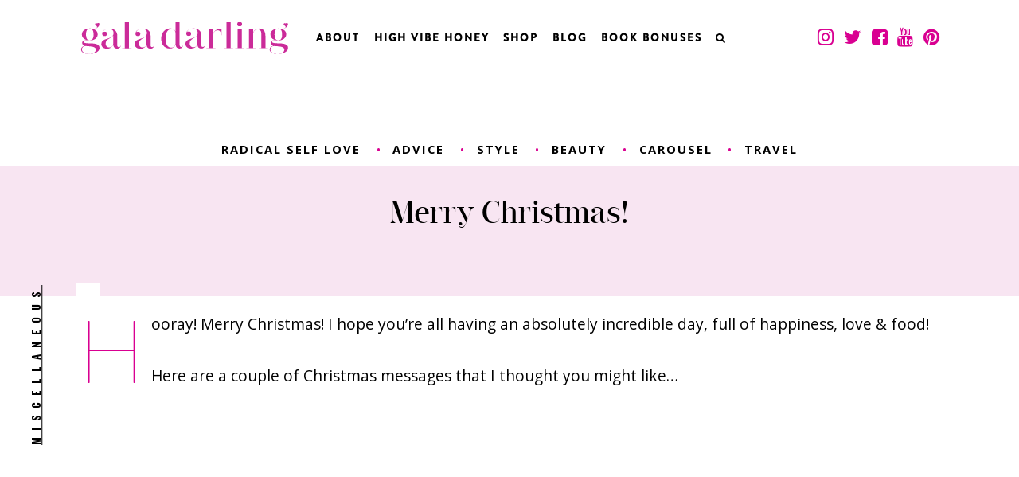

--- FILE ---
content_type: text/html; charset=UTF-8
request_url: https://galadarling.com/article/merry-christmas/
body_size: 6385
content:
<!DOCTYPE html>
<html lang="en-US">
<head>
<meta charset="UTF-8">
<meta name="viewport" content="width=device-width, initial-scale=1">
<meta name="p:domain_verify" content="962f4c409be4478567e90dacf154256a"/>
<link rel="profile" href="http://gmpg.org/xfn/11">
<link rel="pingback" href="https://galadarling.com/xmlrpc.php">
<link href="https://fonts.googleapis.com/css?family=Open+Sans:300,400,400i,600,600i,700,700i,800,800i|Oswald:300,400,700|Playfair+Display:400,400i,700,700i,900,900i" rel="stylesheet">
<link href="https://maxcdn.bootstrapcdn.com/font-awesome/4.6.3/css/font-awesome.min.css" rel="stylesheet" type="text/css">
<title>Merry Christmas! &#8211; Gala Darling</title>
<meta name='robots' content='max-image-preview:large' />
	<style>img:is([sizes="auto" i], [sizes^="auto," i]) { contain-intrinsic-size: 3000px 1500px }</style>
	<link rel="alternate" type="application/rss+xml" title="Gala Darling &raquo; Feed" href="https://galadarling.com/feed/" />
<link rel="alternate" type="application/rss+xml" title="Gala Darling &raquo; Comments Feed" href="https://galadarling.com/comments/feed/" />
<script type="text/javascript">
/* <![CDATA[ */
window._wpemojiSettings = {"baseUrl":"https:\/\/s.w.org\/images\/core\/emoji\/16.0.1\/72x72\/","ext":".png","svgUrl":"https:\/\/s.w.org\/images\/core\/emoji\/16.0.1\/svg\/","svgExt":".svg","source":{"concatemoji":"https:\/\/galadarling.com\/wp-includes\/js\/wp-emoji-release.min.js?ver=6.8.3"}};
/*! This file is auto-generated */
!function(s,n){var o,i,e;function c(e){try{var t={supportTests:e,timestamp:(new Date).valueOf()};sessionStorage.setItem(o,JSON.stringify(t))}catch(e){}}function p(e,t,n){e.clearRect(0,0,e.canvas.width,e.canvas.height),e.fillText(t,0,0);var t=new Uint32Array(e.getImageData(0,0,e.canvas.width,e.canvas.height).data),a=(e.clearRect(0,0,e.canvas.width,e.canvas.height),e.fillText(n,0,0),new Uint32Array(e.getImageData(0,0,e.canvas.width,e.canvas.height).data));return t.every(function(e,t){return e===a[t]})}function u(e,t){e.clearRect(0,0,e.canvas.width,e.canvas.height),e.fillText(t,0,0);for(var n=e.getImageData(16,16,1,1),a=0;a<n.data.length;a++)if(0!==n.data[a])return!1;return!0}function f(e,t,n,a){switch(t){case"flag":return n(e,"\ud83c\udff3\ufe0f\u200d\u26a7\ufe0f","\ud83c\udff3\ufe0f\u200b\u26a7\ufe0f")?!1:!n(e,"\ud83c\udde8\ud83c\uddf6","\ud83c\udde8\u200b\ud83c\uddf6")&&!n(e,"\ud83c\udff4\udb40\udc67\udb40\udc62\udb40\udc65\udb40\udc6e\udb40\udc67\udb40\udc7f","\ud83c\udff4\u200b\udb40\udc67\u200b\udb40\udc62\u200b\udb40\udc65\u200b\udb40\udc6e\u200b\udb40\udc67\u200b\udb40\udc7f");case"emoji":return!a(e,"\ud83e\udedf")}return!1}function g(e,t,n,a){var r="undefined"!=typeof WorkerGlobalScope&&self instanceof WorkerGlobalScope?new OffscreenCanvas(300,150):s.createElement("canvas"),o=r.getContext("2d",{willReadFrequently:!0}),i=(o.textBaseline="top",o.font="600 32px Arial",{});return e.forEach(function(e){i[e]=t(o,e,n,a)}),i}function t(e){var t=s.createElement("script");t.src=e,t.defer=!0,s.head.appendChild(t)}"undefined"!=typeof Promise&&(o="wpEmojiSettingsSupports",i=["flag","emoji"],n.supports={everything:!0,everythingExceptFlag:!0},e=new Promise(function(e){s.addEventListener("DOMContentLoaded",e,{once:!0})}),new Promise(function(t){var n=function(){try{var e=JSON.parse(sessionStorage.getItem(o));if("object"==typeof e&&"number"==typeof e.timestamp&&(new Date).valueOf()<e.timestamp+604800&&"object"==typeof e.supportTests)return e.supportTests}catch(e){}return null}();if(!n){if("undefined"!=typeof Worker&&"undefined"!=typeof OffscreenCanvas&&"undefined"!=typeof URL&&URL.createObjectURL&&"undefined"!=typeof Blob)try{var e="postMessage("+g.toString()+"("+[JSON.stringify(i),f.toString(),p.toString(),u.toString()].join(",")+"));",a=new Blob([e],{type:"text/javascript"}),r=new Worker(URL.createObjectURL(a),{name:"wpTestEmojiSupports"});return void(r.onmessage=function(e){c(n=e.data),r.terminate(),t(n)})}catch(e){}c(n=g(i,f,p,u))}t(n)}).then(function(e){for(var t in e)n.supports[t]=e[t],n.supports.everything=n.supports.everything&&n.supports[t],"flag"!==t&&(n.supports.everythingExceptFlag=n.supports.everythingExceptFlag&&n.supports[t]);n.supports.everythingExceptFlag=n.supports.everythingExceptFlag&&!n.supports.flag,n.DOMReady=!1,n.readyCallback=function(){n.DOMReady=!0}}).then(function(){return e}).then(function(){var e;n.supports.everything||(n.readyCallback(),(e=n.source||{}).concatemoji?t(e.concatemoji):e.wpemoji&&e.twemoji&&(t(e.twemoji),t(e.wpemoji)))}))}((window,document),window._wpemojiSettings);
/* ]]> */
</script>
<link rel='stylesheet' id='sbi_styles-css' href='https://galadarling.com/wp-content/plugins/instagram-feed/css/sbi-styles.min.css?ver=6.10.0' type='text/css' media='all' />
<style id='wp-emoji-styles-inline-css' type='text/css'>

	img.wp-smiley, img.emoji {
		display: inline !important;
		border: none !important;
		box-shadow: none !important;
		height: 1em !important;
		width: 1em !important;
		margin: 0 0.07em !important;
		vertical-align: -0.1em !important;
		background: none !important;
		padding: 0 !important;
	}
</style>
<link rel='stylesheet' id='wp-block-library-css' href='https://galadarling.com/wp-includes/css/dist/block-library/style.min.css?ver=6.8.3' type='text/css' media='all' />
<style id='classic-theme-styles-inline-css' type='text/css'>
/*! This file is auto-generated */
.wp-block-button__link{color:#fff;background-color:#32373c;border-radius:9999px;box-shadow:none;text-decoration:none;padding:calc(.667em + 2px) calc(1.333em + 2px);font-size:1.125em}.wp-block-file__button{background:#32373c;color:#fff;text-decoration:none}
</style>
<style id='global-styles-inline-css' type='text/css'>
:root{--wp--preset--aspect-ratio--square: 1;--wp--preset--aspect-ratio--4-3: 4/3;--wp--preset--aspect-ratio--3-4: 3/4;--wp--preset--aspect-ratio--3-2: 3/2;--wp--preset--aspect-ratio--2-3: 2/3;--wp--preset--aspect-ratio--16-9: 16/9;--wp--preset--aspect-ratio--9-16: 9/16;--wp--preset--color--black: #000000;--wp--preset--color--cyan-bluish-gray: #abb8c3;--wp--preset--color--white: #ffffff;--wp--preset--color--pale-pink: #f78da7;--wp--preset--color--vivid-red: #cf2e2e;--wp--preset--color--luminous-vivid-orange: #ff6900;--wp--preset--color--luminous-vivid-amber: #fcb900;--wp--preset--color--light-green-cyan: #7bdcb5;--wp--preset--color--vivid-green-cyan: #00d084;--wp--preset--color--pale-cyan-blue: #8ed1fc;--wp--preset--color--vivid-cyan-blue: #0693e3;--wp--preset--color--vivid-purple: #9b51e0;--wp--preset--gradient--vivid-cyan-blue-to-vivid-purple: linear-gradient(135deg,rgba(6,147,227,1) 0%,rgb(155,81,224) 100%);--wp--preset--gradient--light-green-cyan-to-vivid-green-cyan: linear-gradient(135deg,rgb(122,220,180) 0%,rgb(0,208,130) 100%);--wp--preset--gradient--luminous-vivid-amber-to-luminous-vivid-orange: linear-gradient(135deg,rgba(252,185,0,1) 0%,rgba(255,105,0,1) 100%);--wp--preset--gradient--luminous-vivid-orange-to-vivid-red: linear-gradient(135deg,rgba(255,105,0,1) 0%,rgb(207,46,46) 100%);--wp--preset--gradient--very-light-gray-to-cyan-bluish-gray: linear-gradient(135deg,rgb(238,238,238) 0%,rgb(169,184,195) 100%);--wp--preset--gradient--cool-to-warm-spectrum: linear-gradient(135deg,rgb(74,234,220) 0%,rgb(151,120,209) 20%,rgb(207,42,186) 40%,rgb(238,44,130) 60%,rgb(251,105,98) 80%,rgb(254,248,76) 100%);--wp--preset--gradient--blush-light-purple: linear-gradient(135deg,rgb(255,206,236) 0%,rgb(152,150,240) 100%);--wp--preset--gradient--blush-bordeaux: linear-gradient(135deg,rgb(254,205,165) 0%,rgb(254,45,45) 50%,rgb(107,0,62) 100%);--wp--preset--gradient--luminous-dusk: linear-gradient(135deg,rgb(255,203,112) 0%,rgb(199,81,192) 50%,rgb(65,88,208) 100%);--wp--preset--gradient--pale-ocean: linear-gradient(135deg,rgb(255,245,203) 0%,rgb(182,227,212) 50%,rgb(51,167,181) 100%);--wp--preset--gradient--electric-grass: linear-gradient(135deg,rgb(202,248,128) 0%,rgb(113,206,126) 100%);--wp--preset--gradient--midnight: linear-gradient(135deg,rgb(2,3,129) 0%,rgb(40,116,252) 100%);--wp--preset--font-size--small: 13px;--wp--preset--font-size--medium: 20px;--wp--preset--font-size--large: 36px;--wp--preset--font-size--x-large: 42px;--wp--preset--spacing--20: 0.44rem;--wp--preset--spacing--30: 0.67rem;--wp--preset--spacing--40: 1rem;--wp--preset--spacing--50: 1.5rem;--wp--preset--spacing--60: 2.25rem;--wp--preset--spacing--70: 3.38rem;--wp--preset--spacing--80: 5.06rem;--wp--preset--shadow--natural: 6px 6px 9px rgba(0, 0, 0, 0.2);--wp--preset--shadow--deep: 12px 12px 50px rgba(0, 0, 0, 0.4);--wp--preset--shadow--sharp: 6px 6px 0px rgba(0, 0, 0, 0.2);--wp--preset--shadow--outlined: 6px 6px 0px -3px rgba(255, 255, 255, 1), 6px 6px rgba(0, 0, 0, 1);--wp--preset--shadow--crisp: 6px 6px 0px rgba(0, 0, 0, 1);}:where(.is-layout-flex){gap: 0.5em;}:where(.is-layout-grid){gap: 0.5em;}body .is-layout-flex{display: flex;}.is-layout-flex{flex-wrap: wrap;align-items: center;}.is-layout-flex > :is(*, div){margin: 0;}body .is-layout-grid{display: grid;}.is-layout-grid > :is(*, div){margin: 0;}:where(.wp-block-columns.is-layout-flex){gap: 2em;}:where(.wp-block-columns.is-layout-grid){gap: 2em;}:where(.wp-block-post-template.is-layout-flex){gap: 1.25em;}:where(.wp-block-post-template.is-layout-grid){gap: 1.25em;}.has-black-color{color: var(--wp--preset--color--black) !important;}.has-cyan-bluish-gray-color{color: var(--wp--preset--color--cyan-bluish-gray) !important;}.has-white-color{color: var(--wp--preset--color--white) !important;}.has-pale-pink-color{color: var(--wp--preset--color--pale-pink) !important;}.has-vivid-red-color{color: var(--wp--preset--color--vivid-red) !important;}.has-luminous-vivid-orange-color{color: var(--wp--preset--color--luminous-vivid-orange) !important;}.has-luminous-vivid-amber-color{color: var(--wp--preset--color--luminous-vivid-amber) !important;}.has-light-green-cyan-color{color: var(--wp--preset--color--light-green-cyan) !important;}.has-vivid-green-cyan-color{color: var(--wp--preset--color--vivid-green-cyan) !important;}.has-pale-cyan-blue-color{color: var(--wp--preset--color--pale-cyan-blue) !important;}.has-vivid-cyan-blue-color{color: var(--wp--preset--color--vivid-cyan-blue) !important;}.has-vivid-purple-color{color: var(--wp--preset--color--vivid-purple) !important;}.has-black-background-color{background-color: var(--wp--preset--color--black) !important;}.has-cyan-bluish-gray-background-color{background-color: var(--wp--preset--color--cyan-bluish-gray) !important;}.has-white-background-color{background-color: var(--wp--preset--color--white) !important;}.has-pale-pink-background-color{background-color: var(--wp--preset--color--pale-pink) !important;}.has-vivid-red-background-color{background-color: var(--wp--preset--color--vivid-red) !important;}.has-luminous-vivid-orange-background-color{background-color: var(--wp--preset--color--luminous-vivid-orange) !important;}.has-luminous-vivid-amber-background-color{background-color: var(--wp--preset--color--luminous-vivid-amber) !important;}.has-light-green-cyan-background-color{background-color: var(--wp--preset--color--light-green-cyan) !important;}.has-vivid-green-cyan-background-color{background-color: var(--wp--preset--color--vivid-green-cyan) !important;}.has-pale-cyan-blue-background-color{background-color: var(--wp--preset--color--pale-cyan-blue) !important;}.has-vivid-cyan-blue-background-color{background-color: var(--wp--preset--color--vivid-cyan-blue) !important;}.has-vivid-purple-background-color{background-color: var(--wp--preset--color--vivid-purple) !important;}.has-black-border-color{border-color: var(--wp--preset--color--black) !important;}.has-cyan-bluish-gray-border-color{border-color: var(--wp--preset--color--cyan-bluish-gray) !important;}.has-white-border-color{border-color: var(--wp--preset--color--white) !important;}.has-pale-pink-border-color{border-color: var(--wp--preset--color--pale-pink) !important;}.has-vivid-red-border-color{border-color: var(--wp--preset--color--vivid-red) !important;}.has-luminous-vivid-orange-border-color{border-color: var(--wp--preset--color--luminous-vivid-orange) !important;}.has-luminous-vivid-amber-border-color{border-color: var(--wp--preset--color--luminous-vivid-amber) !important;}.has-light-green-cyan-border-color{border-color: var(--wp--preset--color--light-green-cyan) !important;}.has-vivid-green-cyan-border-color{border-color: var(--wp--preset--color--vivid-green-cyan) !important;}.has-pale-cyan-blue-border-color{border-color: var(--wp--preset--color--pale-cyan-blue) !important;}.has-vivid-cyan-blue-border-color{border-color: var(--wp--preset--color--vivid-cyan-blue) !important;}.has-vivid-purple-border-color{border-color: var(--wp--preset--color--vivid-purple) !important;}.has-vivid-cyan-blue-to-vivid-purple-gradient-background{background: var(--wp--preset--gradient--vivid-cyan-blue-to-vivid-purple) !important;}.has-light-green-cyan-to-vivid-green-cyan-gradient-background{background: var(--wp--preset--gradient--light-green-cyan-to-vivid-green-cyan) !important;}.has-luminous-vivid-amber-to-luminous-vivid-orange-gradient-background{background: var(--wp--preset--gradient--luminous-vivid-amber-to-luminous-vivid-orange) !important;}.has-luminous-vivid-orange-to-vivid-red-gradient-background{background: var(--wp--preset--gradient--luminous-vivid-orange-to-vivid-red) !important;}.has-very-light-gray-to-cyan-bluish-gray-gradient-background{background: var(--wp--preset--gradient--very-light-gray-to-cyan-bluish-gray) !important;}.has-cool-to-warm-spectrum-gradient-background{background: var(--wp--preset--gradient--cool-to-warm-spectrum) !important;}.has-blush-light-purple-gradient-background{background: var(--wp--preset--gradient--blush-light-purple) !important;}.has-blush-bordeaux-gradient-background{background: var(--wp--preset--gradient--blush-bordeaux) !important;}.has-luminous-dusk-gradient-background{background: var(--wp--preset--gradient--luminous-dusk) !important;}.has-pale-ocean-gradient-background{background: var(--wp--preset--gradient--pale-ocean) !important;}.has-electric-grass-gradient-background{background: var(--wp--preset--gradient--electric-grass) !important;}.has-midnight-gradient-background{background: var(--wp--preset--gradient--midnight) !important;}.has-small-font-size{font-size: var(--wp--preset--font-size--small) !important;}.has-medium-font-size{font-size: var(--wp--preset--font-size--medium) !important;}.has-large-font-size{font-size: var(--wp--preset--font-size--large) !important;}.has-x-large-font-size{font-size: var(--wp--preset--font-size--x-large) !important;}
:where(.wp-block-post-template.is-layout-flex){gap: 1.25em;}:where(.wp-block-post-template.is-layout-grid){gap: 1.25em;}
:where(.wp-block-columns.is-layout-flex){gap: 2em;}:where(.wp-block-columns.is-layout-grid){gap: 2em;}
:root :where(.wp-block-pullquote){font-size: 1.5em;line-height: 1.6;}
</style>
<link rel='stylesheet' id='wp-components-css' href='https://galadarling.com/wp-includes/css/dist/components/style.min.css?ver=6.8.3' type='text/css' media='all' />
<link rel='stylesheet' id='godaddy-styles-css' href='https://galadarling.com/wp-content/mu-plugins/vendor/wpex/godaddy-launch/includes/Dependencies/GoDaddy/Styles/build/latest.css?ver=2.0.2' type='text/css' media='all' />
<link rel='stylesheet' id='_gala-style-css' href='https://galadarling.com/wp-content/themes/_gala/style.css?ver=6.8.3' type='text/css' media='all' />
<link rel='stylesheet' id='_gala-custom-style-css' href='https://galadarling.com/wp-content/themes/_gala/css/style.css?ver=6.8.3' type='text/css' media='all' />
<script type="text/javascript" src="https://galadarling.com/wp-includes/js/jquery/jquery.min.js?ver=3.7.1" id="jquery-core-js"></script>
<script type="text/javascript" src="https://galadarling.com/wp-includes/js/jquery/jquery-migrate.min.js?ver=3.4.1" id="jquery-migrate-js"></script>
<link rel="https://api.w.org/" href="https://galadarling.com/wp-json/" /><link rel="alternate" title="JSON" type="application/json" href="https://galadarling.com/wp-json/wp/v2/posts/1439" /><link rel="EditURI" type="application/rsd+xml" title="RSD" href="https://galadarling.com/xmlrpc.php?rsd" />
<meta name="generator" content="WordPress 6.8.3" />
<link rel="canonical" href="https://galadarling.com/article/merry-christmas/" />
<link rel='shortlink' href='https://galadarling.com/?p=1439' />
<link rel="alternate" title="oEmbed (JSON)" type="application/json+oembed" href="https://galadarling.com/wp-json/oembed/1.0/embed?url=https%3A%2F%2Fgaladarling.com%2Farticle%2Fmerry-christmas%2F" />
<link rel="alternate" title="oEmbed (XML)" type="text/xml+oembed" href="https://galadarling.com/wp-json/oembed/1.0/embed?url=https%3A%2F%2Fgaladarling.com%2Farticle%2Fmerry-christmas%2F&#038;format=xml" />
<style type="text/css">.recentcomments a{display:inline !important;padding:0 !important;margin:0 !important;}</style></head>

<body class="wp-singular post-template-default single single-post postid-1439 single-format-standard wp-theme-_gala group-blog">
	<script type="text/javascript">

	  var _gaq = _gaq || [];
	  _gaq.push(['_setAccount', 'UA-28567255-1']);
	  _gaq.push(['_trackPageview']);

	  (function() {
	    var ga = document.createElement('script'); ga.type = 'text/javascript'; ga.async = true;
	    ga.src = ('https:' == document.location.protocol ? 'https://' : 'http://') + 'stats.g.doubleclick.net/dc.js';
	    var s = document.getElementsByTagName('script')[0]; s.parentNode.insertBefore(ga, s);
	  })();

	</script>

	<script>
	  (function(i,s,o,g,r,a,m){i['GoogleAnalyticsObject']=r;i[r]=i[r]||function(){
	  (i[r].q=i[r].q||[]).push(arguments)},i[r].l=1*new Date();a=s.createElement(o),
	  m=s.getElementsByTagName(o)[0];a.async=1;a.src=g;m.parentNode.insertBefore(a,m)
	  })(window,document,'script','//www.google-analytics.com/analytics.js','ga');

	  ga('create', 'UA-69495779-1', 'auto');
	  ga('send', 'pageview');

	</script>

	
	<header id="masthead" class="site-header" role="banner">
		<div class="contain top-nav-contain">
			<div class="frame">
				<div class="bit-4 logo-contain">
					<a href="https://galadarling.com"><img src="https://galadarling.com/wp-content/themes/_gala/images/GALA_LOGO_HEADER-01.svg" alt="Gala Darling" class="site-logo"></a>
				</div>
				<div class="bit-55 main-nav">
					<div class="menu-primary-nav-container"><ul id="menu-primary-nav" class="menu"><li id="menu-item-48" class="menu-item menu-item-type-post_type menu-item-object-page menu-item-48"><a href="https://galadarling.com/about-2/">About</a></li>
<li id="menu-item-19687" class="menu-item menu-item-type-custom menu-item-object-custom menu-item-19687"><a href="http://galadarling.mykajabi.com/highvibehoney">High Vibe Honey</a></li>
<li id="menu-item-15496" class="menu-item menu-item-type-post_type menu-item-object-page menu-item-15496"><a href="https://galadarling.com/shop/">Shop</a></li>
<li id="menu-item-15497" class="menu-item menu-item-type-post_type menu-item-object-page current_page_parent menu-item-15497"><a href="https://galadarling.com/blog/">Blog</a></li>
<li id="menu-item-19819" class="menu-item menu-item-type-custom menu-item-object-custom menu-item-19819"><a href="https://galadarling.com/hologrambonus/">BOOK BONUSES</a></li>
<li id="menu-item-53" class="search-trigger menu-item menu-item-type-custom menu-item-object-custom menu-item-53"><a href="#"><i class="fa fa-search" aria-hidden="true"></i></a></li>
</ul></div>				</div>

				<div class="bit-5 social-head-contain">
					<a href="https://www.instagram.com/galadarling/" target="_blank"><i class="fa fa-instagram" aria-hidden="true"></i></a>
					<a href="https://twitter.com/galadarling" target="_blank"><i class="fa fa-twitter" aria-hidden="true"></i></a>
					<a href="https://www.facebook.com/xogaladarling" target="_blank"><i class="fa fa-facebook-square" aria-hidden="true"></i></a>
					<a href="https://www.youtube.com/user/galadarling" target="_blank"><i class="fa fa-youtube" aria-hidden="true"></i></a>
					<a href="https://www.pinterest.com/galadarling/pins/" target="_blank"><i class="fa fa-pinterest" aria-hidden="true"></i></a>
				</div>
				
				
				<div class="hamburger-wrapper">
					<div id="nav-icon1">
					  <span></span>
					  <span></span>
					  <span></span>
					</div>
				</div>
			</div>
		</div>
		<div class="header-search search-contain contain">
		  <div class="contain">
			  <div class="frame search-frame">
				<form role="search" method="get" id="searchform"
    class="searchform" action="https://galadarling.com/">
    <div>
        <input type="text" value="" name="s" id="s" placeholder="SEARCH" />
        <button type="submit" id="searchsubmit"><i class="fa fa-search" aria-hidden="true"></i></button>
    </div>
</form>			  </div>
		  </div>
		</div>
	</header><!-- #masthead -->
	<div class="sm-nav-wrap">
		<div class="sm-nav-contain">
			<div class="menu-primary-nav-container"><ul id="menu-primary-nav-1" class="menu"><li class="menu-item menu-item-type-post_type menu-item-object-page menu-item-48"><a href="https://galadarling.com/about-2/">About</a></li>
<li class="menu-item menu-item-type-custom menu-item-object-custom menu-item-19687"><a href="http://galadarling.mykajabi.com/highvibehoney">High Vibe Honey</a></li>
<li class="menu-item menu-item-type-post_type menu-item-object-page menu-item-15496"><a href="https://galadarling.com/shop/">Shop</a></li>
<li class="menu-item menu-item-type-post_type menu-item-object-page current_page_parent menu-item-15497"><a href="https://galadarling.com/blog/">Blog</a></li>
<li class="menu-item menu-item-type-custom menu-item-object-custom menu-item-19819"><a href="https://galadarling.com/hologrambonus/">BOOK BONUSES</a></li>
<li class="search-trigger menu-item menu-item-type-custom menu-item-object-custom menu-item-53"><a href="#"><i class="fa fa-search" aria-hidden="true"></i></a></li>
</ul></div>			<div class="sm-social-head-contain">
					<a href="https://www.instagram.com/galadarling/" target="_blank"><i class="fa fa-instagram" aria-hidden="true"></i></a>
					<a href="https://twitter.com/galadarling" target="_blank"><i class="fa fa-twitter" aria-hidden="true"></i></a>
					<a href="https://www.facebook.com/xogaladarling" target="_blank"><i class="fa fa-facebook-square" aria-hidden="true"></i></a>
					<a href="https://www.youtube.com/user/galadarling" target="_blank"><i class="fa fa-youtube" aria-hidden="true"></i></a>
					<a href="https://www.pinterest.com/galadarling/pins/" target="_blank"><i class="fa fa-pinterest" aria-hidden="true"></i></a>
				</div>
			<div class="sm-search search-contain contain">
			  <div class="contain">
				  <div class="frame search-frame">
					<form role="search" method="get" id="searchform"
    class="searchform" action="https://galadarling.com/">
    <div>
        <input type="text" value="" name="s" id="s" placeholder="SEARCH" />
        <button type="submit" id="searchsubmit"><i class="fa fa-search" aria-hidden="true"></i></button>
    </div>
</form>				  </div>
			  </div>
			</div>
		</div>
	</div>

	


<div class="single-contain">
	
		
				
				<div class="blog-cat-nav">
	<div class="contain">

		<script async='async' src='https://www.googletagservices.com/tag/js/gpt.js'></script>
		<script>
		  var googletag = googletag || {};
		  googletag.cmd = googletag.cmd || [];
		</script>

		<script>
		  googletag.cmd.push(function() {
		    googletag.defineSlot('/107373944/GalaDarling_Top_Flex', [[970, 250], [728, 90], [970, 90]], 'div-gpt-ad-1481002144911-0').addService(googletag.pubads());
		    googletag.pubads().enableSingleRequest();
		    googletag.enableServices();
		  });
		</script>
		<!-- /107373944/GalaDarling_Top_Flex -->
		<div id='div-gpt-ad-1481002144911-0'>
		<script>
		googletag.cmd.push(function() { googletag.display('div-gpt-ad-1481002144911-0'); });
		</script>
		</div>

		<div class="menu-blog-menu-container"><ul id="menu-blog-menu" class="menu"><li id="menu-item-15573" class="menu-item menu-item-type-taxonomy menu-item-object-category menu-item-15573"><a href="https://galadarling.com/article/category/radical-self-love/">radical self love</a></li>
<li id="menu-item-15574" class="menu-item menu-item-type-taxonomy menu-item-object-category menu-item-15574"><a href="https://galadarling.com/article/category/advice/">advice</a></li>
<li id="menu-item-15575" class="menu-item menu-item-type-taxonomy menu-item-object-category menu-item-15575"><a href="https://galadarling.com/article/category/style/">style</a></li>
<li id="menu-item-15576" class="menu-item menu-item-type-taxonomy menu-item-object-category menu-item-15576"><a href="https://galadarling.com/article/category/beauty/">beauty</a></li>
<li id="menu-item-15577" class="menu-item menu-item-type-taxonomy menu-item-object-category menu-item-15577"><a href="https://galadarling.com/article/category/carousel/">carousel</a></li>
<li id="menu-item-15578" class="menu-item menu-item-type-taxonomy menu-item-object-category menu-item-15578"><a href="https://galadarling.com/article/category/travel/">travel</a></li>
</ul></div>	</div>
</div>



<article class="blog-item first-blog-item">


    <div class="pink-bkg first-blog-title-bkg">
		<div class="contain first-blog-title-contain">
			<h1>Merry Christmas!</h1>
		</div>
	</div>
	
	<div class="first-blog-img-section">
		
		<div class="fbi-pink-bkg"></div>
		<div class="contain">
			<h1 class="section-title">
				<a href="https://galadarling.com/article/category/miscellaneous/">miscellaneous</a>			</h1> 
			<img class="article-hero-image" src="">
		</div>
	</div>

	<div class="contain">		
		<div class="blog-content">
			<p>Hooray! Merry Christmas! I hope you&#8217;re all having an absolutely incredible day, full of happiness, love &amp; food!</p>
<p>Here are a couple of Christmas messages that I thought you might like&#8230;</p>
<div class="gd-centered"><object width="425" height="355" classid="clsid:d27cdb6e-ae6d-11cf-96b8-444553540000" codebase="http://download.macromedia.com/pub/shockwave/cabs/flash/swflash.cab#version=6,0,40,0"><param name="wmode" value="transparent" /><param name="src" value="http://www.youtube.com/v/C93uCcqMafE&amp;rel=1" /><embed width="425" height="355" type="application/x-shockwave-flash" src="http://www.youtube.com/v/C93uCcqMafE&amp;rel=1" wmode="transparent" /></object></div>
<div class="gd-centered"><object width="425" height="355" classid="clsid:d27cdb6e-ae6d-11cf-96b8-444553540000" codebase="http://download.macromedia.com/pub/shockwave/cabs/flash/swflash.cab#version=6,0,40,0"><param name="wmode" value="transparent" /><param name="src" value="http://www.youtube.com/v/Sqyp96gmtxs&amp;rel=1" /><embed width="425" height="355" type="application/x-shockwave-flash" src="http://www.youtube.com/v/Sqyp96gmtxs&amp;rel=1" wmode="transparent" /></object></div>
<p>So, tell me! What did you give? What did you get? What did you eat? Did your aunt drink too much champagne &amp; fall over?!</p>
		</div>

		
	</div>
	<div class ="social-single-section">
		<div class="contain">
			<div class="frame">
				<div class="bit-2 fb-like-contain">	
					

--- FILE ---
content_type: text/html; charset=utf-8
request_url: https://www.google.com/recaptcha/api2/aframe
body_size: 269
content:
<!DOCTYPE HTML><html><head><meta http-equiv="content-type" content="text/html; charset=UTF-8"></head><body><script nonce="4f1c6wmovzrs8qMKeWJjGQ">/** Anti-fraud and anti-abuse applications only. See google.com/recaptcha */ try{var clients={'sodar':'https://pagead2.googlesyndication.com/pagead/sodar?'};window.addEventListener("message",function(a){try{if(a.source===window.parent){var b=JSON.parse(a.data);var c=clients[b['id']];if(c){var d=document.createElement('img');d.src=c+b['params']+'&rc='+(localStorage.getItem("rc::a")?sessionStorage.getItem("rc::b"):"");window.document.body.appendChild(d);sessionStorage.setItem("rc::e",parseInt(sessionStorage.getItem("rc::e")||0)+1);localStorage.setItem("rc::h",'1769316817073');}}}catch(b){}});window.parent.postMessage("_grecaptcha_ready", "*");}catch(b){}</script></body></html>